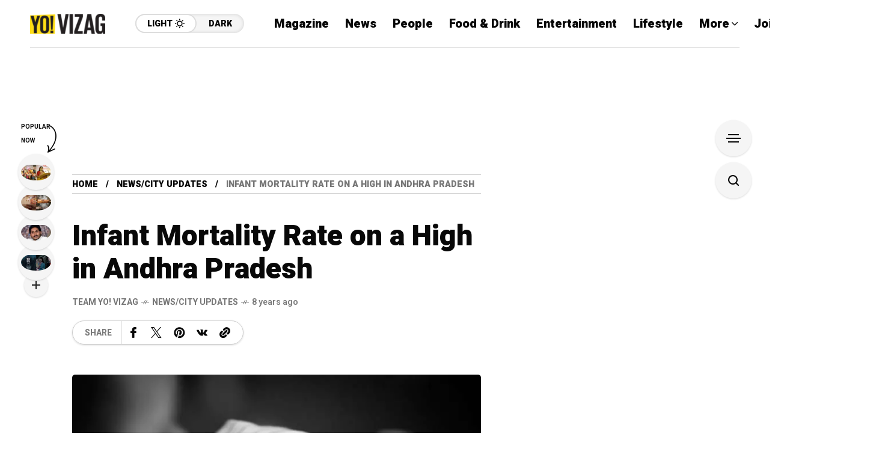

--- FILE ---
content_type: text/html; charset=utf-8
request_url: https://www.google.com/recaptcha/api2/aframe
body_size: 265
content:
<!DOCTYPE HTML><html><head><meta http-equiv="content-type" content="text/html; charset=UTF-8"></head><body><script nonce="zuADinxxHluhusHso2Dvow">/** Anti-fraud and anti-abuse applications only. See google.com/recaptcha */ try{var clients={'sodar':'https://pagead2.googlesyndication.com/pagead/sodar?'};window.addEventListener("message",function(a){try{if(a.source===window.parent){var b=JSON.parse(a.data);var c=clients[b['id']];if(c){var d=document.createElement('img');d.src=c+b['params']+'&rc='+(localStorage.getItem("rc::a")?sessionStorage.getItem("rc::b"):"");window.document.body.appendChild(d);sessionStorage.setItem("rc::e",parseInt(sessionStorage.getItem("rc::e")||0)+1);localStorage.setItem("rc::h",'1769445433640');}}}catch(b){}});window.parent.postMessage("_grecaptcha_ready", "*");}catch(b){}</script></body></html>